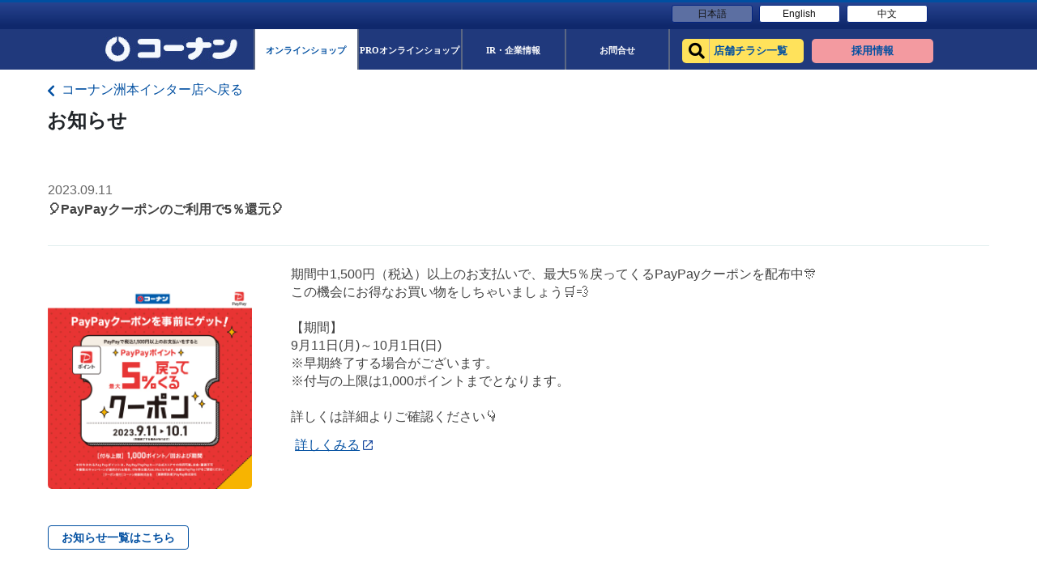

--- FILE ---
content_type: text/html; charset=UTF-8
request_url: https://map.hc-kohnan.com/shop/305/notices/321735
body_size: 5452
content:
<!DOCTYPE html>
<html lang="ja">
<head>
    <meta charset="UTF-8">
    <meta name="viewport" content="width=device-width, initial-scale=1.0, maximum-scale=5.0" />
    <meta http-equiv="Content-Security-Policy"
      content="script-src * 'self' 'unsafe-inline' 'unsafe-eval' https://*.googleapis.com https://*.gstatic.com *.google.com https://*.ggpht.com *.googleusercontent.com https://www.googletagmanager.com https://tagmanager.google.com https://www.google-analytics.com https://ssl.google-analytics.com data: blob:;
      img-src * 'self' https://*.googleapis.com https://*.gstatic.com *.google.com *.googleusercontent.com www.googletagmanager.com https://ssl.gstatic.com https://www.gstatic.com https://www.google-analytics.com data: blob:;
      frame-src * *.google.com data:;
      connect-src * 'self' https://*.googleapis.com *.google.com https://*.gstatic.com https://www.google-analytics.com data: blob:;
      font-src * 'self' https://fonts.gstatic.com https://fonts.gstatic.com data:;
      style-src * 'self' 'unsafe-inline' https://fonts.googleapis.com data:;
      worker-src * blob:;" />
        <link rel="preload" as="style" type="text/css" href="/css/modaal.css?id=7171fca3771784e53d9a" onload="this.rel='stylesheet'" />
    <!-- link preload -->
    <link rel="preload" as="style" type="text/css" href="https://unpkg.com/leaflet@1.7.1/dist/leaflet.css" onload="this.rel='stylesheet'" />
    <link rel="preload" as="style" type="text/css" href="https://unpkg.com/leaflet.markercluster@1.3.0/dist/MarkerCluster.css" onload="this.rel='stylesheet'" />
    <link rel="preload" as="style" type="text/css" href="https://unpkg.com/leaflet.markercluster@1.3.0/dist/MarkerCluster.Default.css" onload="this.rel='stylesheet'" />
    <link rel="preload" as="style" type="text/css" href="https://cdnjs.cloudflare.com/ajax/libs/font-awesome/5.15.3/css/all.min.css" onload="this.rel='stylesheet'" />
    <link rel="preload" as="style" type="text/css" href="/css/app.css?id=91ab090fd226f7f2b1fa"/>
    <link rel="stylesheet" href="/css/app.css?id=91ab090fd226f7f2b1fa">

        <link rel="icon" type="image/png" href="https://map.hc-kohnan.com/images/icon/Kohnan-favicon.png"/>

    
    <link rel="apple-touch-icon" sizes="180x180" href="https://canlyhp.s3.ap-northeast-1.amazonaws.com/apple-touch-icons/コーナン.png">
    <link rel="apple-touch-icon" sizes="120x120" href="https://canlyhp.s3.ap-northeast-1.amazonaws.com/apple-touch-icons/コーナン.png">
    <link rel="apple-touch-icon" sizes="167x167" href="https://canlyhp.s3.ap-northeast-1.amazonaws.com/apple-touch-icons/コーナン.png">
    <link rel="apple-touch-icon" sizes="152x152" href="https://canlyhp.s3.ap-northeast-1.amazonaws.com/apple-touch-icons/コーナン.png">

    <title>コーナン洲本インター店 | コーナン公式サイト</title>
    <meta name="description" content="コーナン公式サイトコーナン洲本インター店ホームセンター「コーナン」「コーナンPRO」「ホームストック」を運営するコーナン商事の企業情報や店舗情報、DIY情報・オンラインショッピングをご案内しています。">
    <meta name="keywords" content="HC-Kohnan">
            <!-- Global site tag (gtag.js) - Google Analytics -->
        <script async src="https://www.googletagmanager.com/gtag/js?id=G-BJ5MMMX981"></script>
        <script>
            window.dataLayer = window.dataLayer || [];
            function gtag(){dataLayer.push(arguments);}
            gtag('js', new Date());
            gtag('config', 'G-BJ5MMMX981');
        </script>
        <!-- Google Tag Manager -->
        <script>(function(w,d,s,l,i){w[l]=w[l]||[];w[l].push({'gtm.start':
            new Date().getTime(),event:'gtm.js'});var f=d.getElementsByTagName(s)[0],
            j=d.createElement(s),dl=l!='dataLayer'?'&l='+l:'';j.async=true;j.src=
            'https://www.googletagmanager.com/gtm.js?id='+i+dl;f.parentNode.insertBefore(j,f);
            })(window,document,'script','dataLayer','GTM-N4X97DB');</script>
        <!-- End Google Tag Manager -->
                </head>
<body>
            <!-- Google Tag Manager (noscript) -->
        <noscript><iframe src="https://www.googletagmanager.com/ns.html?id=GTM-N4X97DB"
            height="0" width="0" style="display:none;visibility:hidden"></iframe></noscript>
        <!-- End Google Tag Manager (noscript) -->
                <input type="hidden" id="isWebView" value="">
    <div id="content" class="w-100">
        <div class="header-lang">
            <div class="header">
                <div class="top-header d-flex align-items-center justify-content-end description-content">
                    <ul class="utility d-flex align-items-center m-0 pt-0">
                        <li class="mr-3 active">
                            <a class="info-ir" href="https://www.hc-kohnan.com/">日本語</a>
                        </li>
                        <li class="mr-0">
                            <a class="info-recruit" href="https://www.hc-kohnan.com/hc/">English</a>
                        </li>
                        <li class="mr-0">
                            <a class="info-recruit" href="https://www.hc-kohnan.com/chinese/">中文</a>
                        </li>
                    </ul>
                </div>
            </div>
        </div>
        <div class="header-main">
            <div>
                <div class="mid-header ">
                    <nav class="navbar navbar-expand-custom navbar-light p-0 d-flex align-items-center justify-content-between">
                        <!-- Brand -->
                        <a class="navbar-brand" href="https://www.hc-kohnan.com/">
                            <img src="https://map.hc-kohnan.com/images/logo.jpg" alt="コーナン公式サイト">
                        </a>

                        <!-- Navbar links -->
                        <div class="collapse navbar-collapse d-flex justify-content-center" id="collapsibleNavbar">
                            <ul class="navbar-nav">
                                <li class="nav-item  nav-item-active ">
                                    <a class="nav-link" href="https://www.kohnan-eshop.com/shop/">
                                        <span class="global-name  pt-0">
                                            <span class="global-jp-name">オンラインショップ</span>
                                        </span>
                                    </a>
                                </li>
                                <li class="nav-item ">
                                    <a class="nav-link" href="https://kohnan-pro.com/">
                                        <span class="global-name pt-0">
                                            <span class="global-jp-name">PROオンラインショップ</span>
                                        </span>
                                    </a>
                                </li>
                                <li class="nav-item">
                                    <a class="nav-link" href="https://www.hc-kohnan.com/corporate/">
                                        <span class="global-name pt-0">
                                            <span class="global-jp-name">IR・企業情報</span>
                                        </span>
                                    </a>
                                </li>
                                <li class="nav-item">
                                    <a class="nav-link" href="https://www.hc-kohnan.com/corporate/contact">
                                        <span class="global-name pt-0">
                                            <span class="global-jp-name">お問合せ</span>
                                        </span>
                                    </a>
                                </li>
                                <li>
                                    <ul class="wrap-button-header d-flex">
                                        <li class="nav-item-shop">
                                            <a class="nav-link" href="https://map.hc-kohnan.com/shop">
                                                <div class="global-name shopsearch-btn">
                                                    <div class="global-jp-name">店舗チラシ一覧</div>
                                                </div>
                                            </a>
                                        </li>
                                        <li class="nav-saiyou">
                                            <a class="nav-link" href="https://kohnan.recruitment.jp/">
                                                <div class="global-name saiyou-btn">
                                                    <div class="global-jp-name">採用情報</div>
                                                </div>
                                            </a>
                                        </li>
                                    </ul>
                                </li>
                            </ul>
                        </div>
                    </nav>
                </div>
            </div>
            <div class="mid-header mid-head-rp d-none pb-2">
                <ul class="mid-header-lg">
                    <li class="nav-item nav-item-shop">
                        <a class="nav-link" href="https://map.hc-kohnan.com/shop">
                            <div class="global-name shopsearch-btn">
                                <div class="global-jp-name">店舗チラシ一覧</div>
                            </div>
                        </a>
                    </li>
                    <li class="nav-item nav-saiyou">
                        <a class="nav-link" href="https://kohnan.recruitment.jp/">
                            <div class="global-name saiyou-btn">
                                <div class="global-jp-name">採用情報</div>
                            </div>
                        </a>
                    </li>
                </ul>
            </div>
        </div>
    </div>
<div class="sub-header-notice details-notice position-fixed sub-header-section sub-header-section-campaign ">
    <div class="sub-header">
        <div class="bread">
            <div class="header-content">
                <a href="https://map.hc-kohnan.com/shop/305" class="text-decoration-none back-index-store ">
                    <span class="breadcrumb-title breadcrumb-title-custom"><i class="fas fa-chevron-left align-middle mr-2"></i>コーナン洲本インター店へ戻る</span>
                </a>
                <p class="font-weight-bold font-16 mt-2 font-16-custom title-notice-detail">お知らせ</p>
            </div>
        </div>
    </div>
</div>
<div class="store-details details-notice details-notice-show " id="noticeList">
    <div id="details-content" class="header-content d-flex position-relative">
        <div class="store-details-content w-100">
            <div class="right-content px-0">
                <div class="text-content mt-4 pb-3 light-black font-16 border-0">
                    <div class="notice w-100">
                        <div class="notice-title-container pb-3 mb-4">
                                                            <p class="notice-date m-0">2023.09.11</p>    
                                                                                        <p class="font-weight-bold">🎈PayPayクーポンのご利用で5％還元🎈</p>    
                                                    </div>
                        <div class="details-notice details-notice-pc notice-pc-list d-flex mb-4">
                                                            <div class="img-notice-container wrap-image-campaign">
                                    <img class="notice-campaign-img pc-thumbnail modal-images" src="https://meocloud-image.s3-ap-northeast-1.amazonaws.com/images/2023090664f82b6fa6930LINE_アプリお知らせw1040h1040.jpg" alt="plus">
                                </div>
                                                        <div class="notice-text mt-0  pl-5 ">
                                <div class="notice-pc-list detail">
                                                                            <p class="notice-content notice-text-pre mt-0">期間中1,500円（税込）以上のお支払いで、最大5％戻ってくるPayPayクーポンを配布中🎊
この機会にお得なお買い物をしちゃいましょう🛒💨

【期間】
9月11日(月)～10月1日(日)
※早期終了する場合がございます。
※付与の上限は1,000ポイントまでとなります。

詳しくは詳細よりご確認ください👇</p>    
                                                                                                                <a class="see-detail-notice" target="_blank" href="https://s.paypay.ne.jp/hBxbV" rel="noreferrer">
                                            <span>詳しくみる</span>
                                            <svg xmlns="http://www.w3.org/2000/svg" width="14" height="14" viewBox="0 0 14 14">
                                                <path id="icLaunch24px" d="M13.667,13.667H4.333V4.333h4V3h-4A1.333,1.333,0,0,0,3,4.333v9.333A1.333,1.333,0,0,0,4.333,15h9.333A1.337,1.337,0,0,0,15,13.667v-4H13.667ZM10.333,3V4.333h2.393L6.173,10.887l.94.94,6.553-6.553V7.667H15V3Z" transform="translate(-3 -3)" fill="#17479e"/>
                                            </svg>
                                        </a>
                                                                    </div>
                            </div>
                        </div>
                                                <a href="https://map.hc-kohnan.com/shop/305/notices?type=normal" class="back-list-notice-button pc-back-button mt-30">お知らせ一覧はこちら</a>
                        <div class="notice-sp-list details-notice-sp d-none">
                                                            <div class="img-notice-container w-100 campaign-img-pc">
                                    <img src="https://meocloud-image.s3-ap-northeast-1.amazonaws.com/images/2023090664f82b6fa6930LINE_アプリお知らせw1040h1040.jpg" id="imgCampaign" class="sp-thumbnail modal-images" alt="plus">
                                </div>
                                                        <div class="notice-text w-100 pl-0">
                                <div class="notice-sp-list text-notice-sp detail mt-5">
                                                                            <p class="notice-content notice-text-pre mt-0">期間中1,500円（税込）以上のお支払いで、最大5％戻ってくるPayPayクーポンを配布中🎊
この機会にお得なお買い物をしちゃいましょう🛒💨

【期間】
9月11日(月)～10月1日(日)
※早期終了する場合がございます。
※付与の上限は1,000ポイントまでとなります。

詳しくは詳細よりご確認ください👇</p>    
                                                                                                                <a class="see-detail-notice" target="_blank" href="https://s.paypay.ne.jp/hBxbV" rel="noreferrer">
                                            <span>詳しくみる</span>
                                            <svg xmlns="http://www.w3.org/2000/svg" width="14" height="14" viewBox="0 0 14 14">
                                                <path id="icLaunch24px" d="M13.667,13.667H4.333V4.333h4V3h-4A1.333,1.333,0,0,0,3,4.333v9.333A1.333,1.333,0,0,0,4.333,15h9.333A1.337,1.337,0,0,0,15,13.667v-4H13.667ZM10.333,3V4.333h2.393L6.173,10.887l.94.94,6.553-6.553V7.667H15V3Z" transform="translate(-3 -3)" fill="#17479e"/>
                                            </svg>
                                        </a>
                                                                    </div>
                            </div>
                                                        <a href="https://map.hc-kohnan.com/shop/305/notices" class="click-loading d-block back-list-notice-button sp-back-button mt-5 w-100 text-center">お知らせ一覧はこちら</a>
                        </div>
                    </div>
                </div>
            </div>
        </div>
    </div>
</div>
<footer class="">
    <div class="custom_footer">
        <div class="footer-top-content bg-white">
        </div>
        <div class="footer-middle-content">
            <div class="footer-content header-content store-details px-0">
                <div class="px-0 row py-5 no-gutters-custom">
                    <div class="content-footer-left col-8">
                        <div class="middle-item-title heading-label-left d-flex align-items-end">
                            <span class="heading-label-icon mr-2"></span>
                            <a href="https://www.hc-kohnan.com/corporate/">企業サイト</a>
                        </div>
                        <div class="content-footer-item d-flex flex-wrap">
                            <div class="d-inline-block w-25">
                                <span class="item-title">会社情報</span>
                                <span class="d-block">
                                    <a href="https://www.hc-kohnan.com/corporate/profile/president_message">ごあいさつ</a>
                                </span>
                                <span class="d-block">
                                    <a href="https://www.hc-kohnan.com/corporate/profile/philosophy">経営理念</a>
                                </span class="d-block">
                                <span class="d-block">
                                    <a href="https://www.hc-kohnan.com/corporate/profile/corporate_message">コーポレート<br>メッセージ</a>
                                </span>
                                <span class="d-block">
                                    <a href="https://www.hc-kohnan.com/corporate/profile">会社概要</a>
                                </span>
                                <span class="d-block">
                                    <a href="https://www.hc-kohnan.com/corporate/profile/principle">企業行動指針</a>
                                </span>
                                <span class="d-block">
                                    <a href="/corporate/profile/history">沿革</a>
                                </span>
                                <span class="d-bock business-text">業態紹介</span>
                                <div class="item-business">
                                    <span class="d-block pl-2">
                                        <a href="https://www.hc-kohnan.com/corporate/profile/homecenter">ホームセンター</a>
                                    </span>
                                    <span class="d-block pl-2">
                                        <a href="https://www.hc-kohnan.com/corporate/profile/kohnanpro">コーナンPRO</a>
                                    </span>
                                </div>
                                <span class="d-block">
                                    <a href="https://www.hc-kohnan.com/corporate/profile/csr/">CSR活動</a>
                                </span>
                            </div>
                            <div class="d-inline-block w-25">
                                <span class="item-title">IR情報</span>
                                <span class="d-block">
                                    <a href="https://www.hc-kohnan.com/corporate/ir/inter">決算短信</a>
                                </span>
                                <span class="d-block">
                                    <a href="https://www.hc-kohnan.com/corporate/ir/report">事業報告書</a>
                                </span class="d-block">
                                <span class="d-block">
                                    <a href="https://www.hc-kohnan.com/corporate/ir/convocation">招集通知</a>
                                </span>
                                <span class="d-block">
                                    <a href="https://www.hc-kohnan.com/corporate/ir/monthly">月次売上動向</a>
                                </span>
                                <span class="d-block">
                                    <a href="https://www.hc-kohnan.com/corporate/ir/newsrelease">ニュースリリース</a>
                                </span>
                                <span class="d-block">
                                    <a href="https://www.hc-kohnan.com/corporate/ir/rating">格付情報</a>
                                </span>
                                <span class="d-block">
                                    <a href="https://www.hc-kohnan.com/corporate/ir/disclosure">電子公告</a>
                                </span>
                                <span class="d-block">
                                    <a href="https://www.hc-kohnan.com/corporate/ir/stockholder">株主優待制度</a>
                                </span>
                                <span class="d-block">
                                    <a href="https://stocks.finance.yahoo.co.jp/stocks/detail/?code=7516">株価情報</a>
                                </span>
                                <span class="d-block">
                                    <a href="https://www.hc-kohnan.com/corporate/ir/information/">お知らせ</a>
                                </span>
                            </div>
                            <div class="d-inline-block w-25">
                                <div class="wrap-last-left">
                                    <span class="item-title">事業パートナー様募集</span>
                                    <span class="d-block">
                                        <a href="https://www.hc-kohnan.com/corporate/partner/supplier">お取引先募集</a>
                                    </span>
                                    <span class="d-block">
                                        <a href="https://www.hc-kohnan.com/corporate/partner/store">店舗物件募集</a>
                                    </span class="d-block">
                                    <span class="d-block">
                                        <a href="https://www.hc-kohnan.com/corporate/partner/manufacturer">製造メーカー様募集</a>
                                    </span>
                                    <span class="d-block">
                                        <a href="https://www.hc-kohnan.com/corporate/partner/tenant">テナント企業様募集</a>
                                    </span>
                                    <span class="d-block">
                                        <a href="https://www.hc-kohnan.com/corporate/partner/reform_partner">リフォーム<br>協力施工店様募集</a>
                                    </span>
                                    <span class="d-block">
                                        <a href="https://www.hc-kohnan.com/corporate/partner/furniture_partner/">店舗什器<br>施工業者様募集</a>
                                    </span>
                                </div>
                                <div class="d-none">
                                    <span class="d-block">
                                        <a href="https://kohnan.recruitment.jp/" target="_blank" rel="noreferrer">採用情報</a>
                                    </span>
                                    <span class="d-block">
                                        <a href="https://www.hc-kohnan.com/corporate/disclaimer/">免責事項</a>
                                    </span class="d-block">
                                    <span class="d-block">
                                        <a href="https://www.hc-kohnan.com/corporate/requirement/">動作環境</a>
                                    </span>
                                    <span class="d-block">
                                        <a href="https://www.hc-kohnan.com/corporate/privacy">プライバシーポリシー</a>
                                    </span>
                                    <span class="d-block">
                                        <a href="https://www.hc-kohnan.com/corporate/contact/?t=1">お問合せ</a>
                                    </span>
                                </div>
                            </div>
                            <div class="d-inline-block">
                                <span class="d-block">
                                    <a href="https://kohnan.recruitment.jp/" target="_blank" rel="noreferrer">採用情報</a>
                                </span>
                                <span class="d-block">
                                    <a href="https://www.hc-kohnan.com/corporate/disclaimer/">免責事項</a>
                                </span class="d-block">
                                <span class="d-block">
                                    <a href="https://www.hc-kohnan.com/corporate/requirement/">動作環境</a>
                                </span>
                                <span class="d-block">
                                    <a href="https://www.hc-kohnan.com/corporate/privacy">プライバシーポリシー</a>
                                </span>
                                <span class="d-block">
                                    <a href="https://www.hc-kohnan.com/corporate/contact/?t=1">お問合せ</a>
                                </span>
                            </div>
                        </div>
                    </div>
                    <div class="content-footer-right col-4">
                        <div class="middle-item-title heading-label-left d-flex align-items-end">
                            <span class="heading-label-icon mr-2"></span>
                            <a href="https://www.hc-kohnan.com/corporate/">コーナン公式サイト</a>
                        </div>
                        <div class="content-footer-item d-flex">
                            <div class="d-inline-block w-75">
                                <span class="d-block">
                                    <a href="https://www.hc-kohnan.com/shoplist/">店舗チラシ一覧</a>
                                </span>
                                <span class="d-block">
                                    <a href="https://www.kohnan-eshop.com/shop/" target="_blank" rel="noreferrer">オンラインショップ</a>
                                </span class="d-block">
                                <span class="d-block">
                                    <a href="https://pro.kohnan-eshop.com/shop/" target="_blank" rel="noreferrer">PROオンラインショップ</a>
                                </span>
                                <span class="d-block">
                                    <a href="https://www.hc-kohnan.com/business/" target="_blank" rel="noreferrer">法人様営業窓口</a>
                                </span>
                                <span class="d-block">
                                    <a href="https://www.hc-kohnan.com/event/">イベント</a>
                                </span>
                                <span class="d-block">
                                    <a href="https://www.hc-kohnan.com/diy/">HOW TO（ペット・DIY）</a>
                                </span>
                                <span class="d-block">
                                    <a href="https://www.hc-kohnan.com/reform/" target="_blank" rel="noreferrer">リフォーム</a>
                                </span>
                                <span class="d-block">
                                    <a href="https://www.hc-kohnan.com/pet/">カルチャー教室</a>
                                </span>
                            </div>
                            <div class="d-inline-block w-50">
                                <span class="d-block">
                                    <a href="https://www.hc-kohnan.com/blog/category/camp/">キャンペーン</a>
                                </span>
                                <span class="d-block">
                                    <a href="https://www.hc-kohnan.com/service/">サービス</a>
                                </span class="d-block">
                                <span class="d-block">
                                    <a href="https://www.hc-kohnan.com/catalog/">カタログ</a>
                                </span>
                                <span class="d-block">
                                    <a href="https://www.hc-kohnan.com/card/">コーナンカード</a>
                                </span>
                                <span class="d-block">
                                    <a href="https://www.hc-kohnan.com/corporate/">コーナンとは</a>
                                </span>
                            </div>
                        </div>
                    </div>
                </div>
            </div>
        </div>
        <div class="footer-bottom-content pb-5 pt-4">
            <div class="header-content store-details px-0">
                <div class="wrap-content">
                    <div class="content-icon text-center">
                        <img src="https://map.hc-kohnan.com/images/kohnan_footer_logo.png" alt="">
                    </div>
                    <div class="copy-right-content text-center">
                        <small>当ホームページ掲載されているあらゆる内容の無許可転載・転用を禁止します。全ての内容は日本の著作権法及び国際条約によって保護を受けています
                        </small><br>
                        <small>Copyright © Kohnan Shoji Co.,Ltd. ALL Rights Reserved.</small>
                    </div>
                </div>
            </div>
        </div>
    </div>
    <div class="space-footer">

    </div>
</footer>
    <link rel="preload" as="script" href="https://unpkg.com/leaflet@1.7.1/dist/leaflet.js" />
    <script src="https://unpkg.com/leaflet@1.7.1/dist/leaflet.js"></script>
    <link rel="preload" as="script" href="https://unpkg.com/leaflet.markercluster@1.3.0/dist/leaflet.markercluster.js" />
    <script src="https://unpkg.com/leaflet.markercluster@1.3.0/dist/leaflet.markercluster.js"></script>
    <link rel="preload" as="script" href="https://map.hc-kohnan.com/js/app.js" />
    <script src="/js/app.js?id=85a9b74860f9e3cc4601"></script>
        <link rel="preload" as="script" href="/js/modaal.js?id=1c91d6c910040d613049" />
    <script src="/js/modaal.js?id=1c91d6c910040d613049"></script>
    <link rel="preload" as="script" href="/js/modal_common.js?id=64308a72e3b02788d816" />
    <script src="/js/modal_common.js?id=64308a72e3b02788d816"></script>
</body>
</html>
